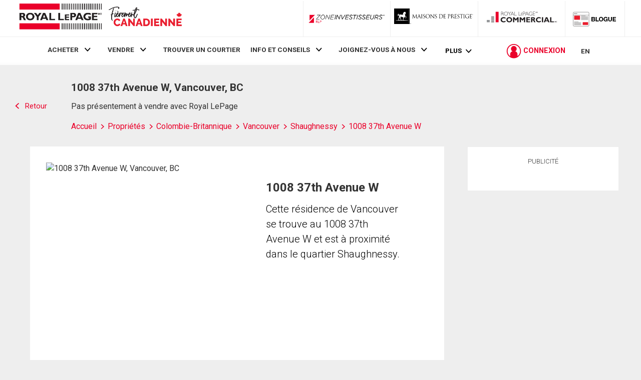

--- FILE ---
content_type: text/html; charset=utf-8
request_url: https://21-dot-rlpdotca.appspot.com/get-iroc-property-image/
body_size: -163
content:
https://maps.googleapis.com/maps/api/streetview?location=1008-37th-avenue-w-vancouver-bc&size=500x375&client=gme-brookfieldresidential&signature=pX7qwo7dT9aOYn0YHTHuWQ4TNX4=